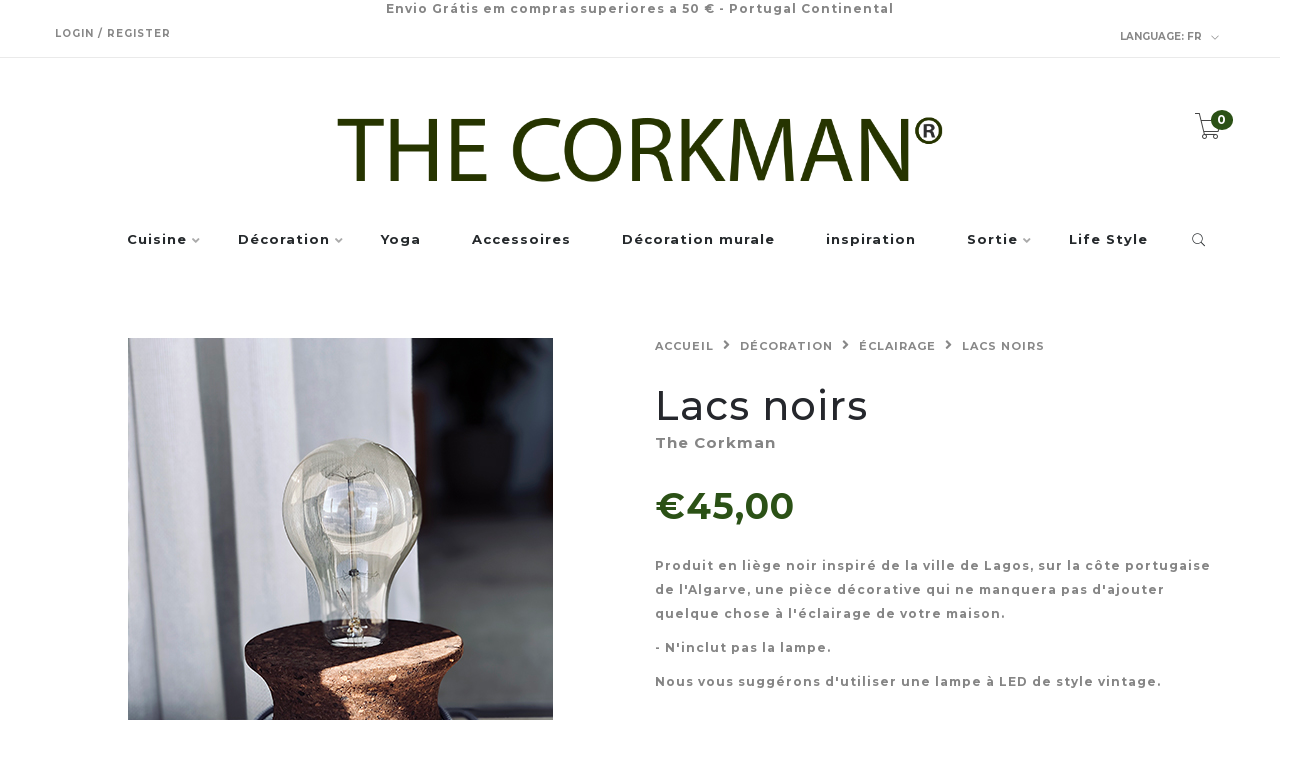

--- FILE ---
content_type: text/html; charset=utf-8
request_url: https://www.thecorkman.pt/fr/lagos-natural
body_size: 11259
content:
<!DOCTYPE html>
<!--[if lt IE 7 ]> <html class="ie ie6 ie-lt10 ie-lt9 ie-lt8 ie-lt7 no-js" lang="en"> <![endif]-->
<!--[if IE 7 ]>    <html class="ie ie7 ie-lt10 ie-lt9 ie-lt8 no-js" lang="en"> <![endif]-->
<!--[if IE 8 ]>    <html class="ie ie8 ie-lt10 ie-lt9 no-js" lang="en"> <![endif]-->
<!--[if IE 9 ]>    <html class="ie ie9 ie-lt10 no-js" lang="en"> <![endif]-->
<!--[if gt IE 9]><!-->
<html class="no-js" lang="fr" xmlns="http://www.w3.org/1999/xhtml">
  <!--<![endif]-->
  <head>
    <title>Lacs naturels</title>

    <meta charset="utf-8">
    <meta name="keywords" content="keywords" />
    <meta name="description" content="Produit en liège noir inspiré de la ville de Lagos, côte portugaise de l'Algarve, une pièce décorative qui ne manquera pas d'ajouter quelque chose à l'éclairage de votre maison. - N'inclut pas la lampe. Nous vous suggérons d'utiliser une lampe led de style vintage." />
    <meta name="robots" content="follow, all" />
    <!-- Set the viewport width to device width for mobile -->
    <meta name="viewport" content="width=device-width, initial-scale=1.0" />

    
    <link rel="canonical" href="/fr/lagos-natural">
    

    
      
      <link rel="alternate" hreflang="fr" href="https://www.thecorkman.pt/fr/lagos-natural" />
      
      <link rel="alternate" hreflang="pt_PT" href="https://www.thecorkman.pt/lagos-natural" />
      
      <link rel="alternate" hreflang="es" href="https://www.thecorkman.pt/es/lagos-natural" />
      
      <link rel="alternate" hreflang="en" href="https://www.thecorkman.pt/en/lagos-natural" />
      
      <link rel="alternate" hreflang="it" href="https://www.thecorkman.pt/it/lagos-natural" />
      
      <link rel="alternate" hreflang="de" href="https://www.thecorkman.pt/de/lagos-natural" />
      
    

    <link href="https://assets.jumpseller.com/store/the-corkman/themes/368332/pe-icon-7-stroke.css?1620988758" rel="stylesheet" type="text/css" />
    <link href="https://assets.jumpseller.com/store/the-corkman/themes/368332/helper.css?1620988758" rel="stylesheet" type="text/css" />
    <link href="https://assets.jumpseller.com/store/the-corkman/themes/368332/minimal-menu.css?1620988758" rel="stylesheet" type="text/css" />
    <!--[if LTE IE 8]>
<link rel="stylesheet" type="text/css" href="https://assets.jumpseller.com/store/the-corkman/themes/368332/minimal-menu-ie.css?1620988758" />
<![endif]-->
    <link href="//cdnjs.cloudflare.com/ajax/libs/fancybox/2.1.5/jquery.fancybox.css" rel="stylesheet" type="text/css" />
    <link href="//cdnjs.cloudflare.com/ajax/libs/bxslider/4.2.12/jquery.bxslider.min.css" rel="stylesheet" type="text/css" >
    <link href="//cdnjs.cloudflare.com/ajax/libs/animate.css/3.7.0/animate.min.css" rel="stylesheet" type="text/css" >
    <link href="https://assets.jumpseller.com/store/the-corkman/themes/368332/owl.carousel.css?1620988758" rel="stylesheet" type="text/css" />
    <link href="https://assets.jumpseller.com/store/the-corkman/themes/368332/owl.theme.default.min.css?1620988758" rel="stylesheet" type="text/css" />
    <link href="https://assets.jumpseller.com/store/the-corkman/themes/368332/responsive-accordion.css?1620988758" rel="stylesheet" type="text/css" />
    <link href="https://assets.jumpseller.com/store/the-corkman/themes/368332/easy-responsive-tabs.css?1620988758" rel="stylesheet" type="text/css" />
    <link href="https://assets.jumpseller.com/store/the-corkman/themes/368332/styles.css?1620988758" rel="stylesheet" type="text/css" />
    
    <link href="https://assets.jumpseller.com/store/the-corkman/themes/368332/custom.css?1620988758" rel="stylesheet" type="text/css" />
    <link href="https://assets.jumpseller.com/store/the-corkman/themes/368332/color_pickers.css?1620988758" rel="stylesheet" type="text/css"/>
    <link rel="stylesheet" href="//use.fontawesome.com/releases/v5.7.2/css/all.css" integrity="sha384-fnmOCqbTlWIlj8LyTjo7mOUStjsKC4pOpQbqyi7RrhN7udi9RwhKkMHpvLbHG9Sr" crossorigin="anonymous">
    <link rel="icon" type="image/x-icon"  href="https://assets.jumpseller.com/store/the-corkman/themes/368332/options/37398651/favicon.ico?1615392630">

    <script src="https://assets.jumpseller.com/store/the-corkman/themes/368332/modernizr.js?1620988758"></script>
    <script src="//ajax.googleapis.com/ajax/libs/webfont/1.6.26/webfont.js"></script>
    <script type="text/javascript">
  WebFont.load({
    google: {
      families: ["Montserrat:300,400,500,600,700,800", "Montserrat:300,400,500,600,700,800", "Open Sans:300,400,500,600,700,800"]
    }
  });
</script>

<style type="text/css">
  body {
    font-family: 'Montserrat' !important; 
  }

  .new-arrival h3, .featured-categories h3, .main .caption, .main .header-page h1,
  .main .main-content .product .summary .product-name,
  .hiring-content h1 {
   font-family: 'Montserrat' !important;  
  }

  header .logo {
    font-family: 'Open Sans' !important;
  }

  body, p, h2.error, h2.success  {
    font-size: 12px !important;
  }
  h1 {
    font-size: 40px !important;
  }
  .new-arrival h3 {
    font-size: 20px !important;
  }
  @media (max-width: 991px) {
    .main .header-page h1 {
      font-size: 26px !important;
    }
  }

</style>


    <!--[if lt IE 9]>
<script src="//cdnjs.cloudflare.com/ajax/libs/html5shiv/3.7.2/html5shiv.js"></script>
<script src="//cdnjs.cloudflare.com/ajax/libs/respond.js/1.4.2/respond.js"></script>
<![endif]-->


    <!-- Facebook Meta tags for Product -->
<meta property="fb:app_id" content="283643215104248" />

  <meta property="og:title" content="Lacs noirs" />
  <meta property="og:type" content="product" />
  
  
  <meta property="og:image" content="https://cdnx.jumpseller.com/the-corkman/image/14861854/IMG_5493.jpg?1614593945" />
  
  <meta property="og:image" content="https://cdnx.jumpseller.com/the-corkman/image/14861853/IMG_5479.jpg?1614593945" />
  
  <meta property="og:image" content="https://cdnx.jumpseller.com/the-corkman/image/14861855/IMG_5491.jpg?1614593945" />
  
  <meta property="og:image" content="https://cdnx.jumpseller.com/the-corkman/image/11444202/210-thickbox_default.jpg?1614593945" />
  
  <meta property="og:image" content="https://cdnx.jumpseller.com/the-corkman/image/14033514/555.jpg?1614593945" />
  
  

  
  <meta property="og:brand" content="The Corkman" />
  

  <meta property="product:is_product_shareable" content="1" />
  <meta property="product:original_price:amount" content="45.0"/>
  <meta property="product:original_price:currency" content="EUR"/>
  <meta property="product:price:amount" content="45.0"/>
  <meta property="product:price:currency" content="EUR"/>

  
  <meta property="product:availability" content="instock"/>
  



<meta property="og:description" content="Produit en liège noir inspiré de la ville de Lagos, côte portugaise de l'Algarve, une pièce décorative qui ne manquera pas d'ajouter quelque chose à l'éclairage de votre maison. - N'inclut pas la lampe. Nous vous suggérons d'utiliser une lampe led de style vintage." />
<meta property="og:url" content="https://www.thecorkman.pt/fr/lagos-natural" />
<meta property="og:site_name" content="The Corkman" />
<meta name="twitter:card" content="summary" />


<meta property="og:locale" content="fr" />

<meta property="og:locale:alternate" content="pt_PT" />

<meta property="og:locale:alternate" content="es" />

<meta property="og:locale:alternate" content="en" />

<meta property="og:locale:alternate" content="it" />

<meta property="og:locale:alternate" content="de" />



    <script src="https://cdnjs.cloudflare.com/ajax/libs/jquery/2.1.3/jquery.min.js" integrity="sha384-CgeP3wqr9h5YanePjYLENwCTSSEz42NJkbFpAFgHWQz7u3Zk8D00752ScNpXqGjS" crossorigin="anonymous" type='text/javascript'></script>
    

    <script type="application/ld+json">
  {
    "@context": "http://schema.org/"
    ,
      "@type": "Product",
      "name": "Lacs noirs",
      "url": "https://www.thecorkman.pt/fr/lagos-natural",
      "itemCondition": "http://schema.org/NewCondition",
      "sku": "CKMLP005",
      "image": "https://cdnx.jumpseller.com/the-corkman/image/14861854/IMG_5493.jpg?1614593945",
      
      "description": "Produit en liège noir inspiré de la ville de Lagos, sur la côte portugaise de l&#39;Algarve, une pièce décorative qui ne manquera pas d&#39;ajouter quelque chose à l&#39;éclairage de votre maison.  - N&#39;inclut pas la lampe.  Nous vous suggérons d&#39;utiliser une lampe à LED de style vintage.",
      
      "brand": {
        "@type": "Thing",
        "name": "The Corkman"
      },
      
      
        "category": "594",
      
      "offers": {
        
          "@type": "Offer",
          "itemCondition": "http://schema.org/NewCondition",
          
          "availability": "http://schema.org/InStock",
          
        
        
          "price": "45.0",
        
        "priceCurrency": "EUR",
        "seller": {
          "@type": "Organization",
          "name": "The Corkman"
        },
        "url": "https://www.thecorkman.pt/fr/lagos-natural",
        "shippingDetails": [
          {
          "@type": "OfferShippingDetails",
          "shippingDestination": [
          
          {
            "@type": "DefinedRegion",
            "addressCountry": "AF"
          },
          
          {
            "@type": "DefinedRegion",
            "addressCountry": "ZA"
          },
          
          {
            "@type": "DefinedRegion",
            "addressCountry": "AX"
          },
          
          {
            "@type": "DefinedRegion",
            "addressCountry": "AL"
          },
          
          {
            "@type": "DefinedRegion",
            "addressCountry": "DZ"
          },
          
          {
            "@type": "DefinedRegion",
            "addressCountry": "DE"
          },
          
          {
            "@type": "DefinedRegion",
            "addressCountry": "AD"
          },
          
          {
            "@type": "DefinedRegion",
            "addressCountry": "AO"
          },
          
          {
            "@type": "DefinedRegion",
            "addressCountry": "AI"
          },
          
          {
            "@type": "DefinedRegion",
            "addressCountry": "AQ"
          },
          
          {
            "@type": "DefinedRegion",
            "addressCountry": "AG"
          },
          
          {
            "@type": "DefinedRegion",
            "addressCountry": "SA"
          },
          
          {
            "@type": "DefinedRegion",
            "addressCountry": "AR"
          },
          
          {
            "@type": "DefinedRegion",
            "addressCountry": "AM"
          },
          
          {
            "@type": "DefinedRegion",
            "addressCountry": "AW"
          },
          
          {
            "@type": "DefinedRegion",
            "addressCountry": "AU"
          },
          
          {
            "@type": "DefinedRegion",
            "addressCountry": "AT"
          },
          
          {
            "@type": "DefinedRegion",
            "addressCountry": "AZ"
          },
          
          {
            "@type": "DefinedRegion",
            "addressCountry": "BS"
          },
          
          {
            "@type": "DefinedRegion",
            "addressCountry": "BH"
          },
          
          {
            "@type": "DefinedRegion",
            "addressCountry": "BD"
          },
          
          {
            "@type": "DefinedRegion",
            "addressCountry": "BB"
          },
          
          {
            "@type": "DefinedRegion",
            "addressCountry": "BY"
          },
          
          {
            "@type": "DefinedRegion",
            "addressCountry": "BE"
          },
          
          {
            "@type": "DefinedRegion",
            "addressCountry": "BZ"
          },
          
          {
            "@type": "DefinedRegion",
            "addressCountry": "BJ"
          },
          
          {
            "@type": "DefinedRegion",
            "addressCountry": "BM"
          },
          
          {
            "@type": "DefinedRegion",
            "addressCountry": "BT"
          },
          
          {
            "@type": "DefinedRegion",
            "addressCountry": "MM"
          },
          
          {
            "@type": "DefinedRegion",
            "addressCountry": "BO"
          },
          
          {
            "@type": "DefinedRegion",
            "addressCountry": "BQ"
          },
          
          {
            "@type": "DefinedRegion",
            "addressCountry": "BA"
          },
          
          {
            "@type": "DefinedRegion",
            "addressCountry": "BW"
          },
          
          {
            "@type": "DefinedRegion",
            "addressCountry": "BR"
          },
          
          {
            "@type": "DefinedRegion",
            "addressCountry": "BN"
          },
          
          {
            "@type": "DefinedRegion",
            "addressCountry": "BG"
          },
          
          {
            "@type": "DefinedRegion",
            "addressCountry": "BF"
          },
          
          {
            "@type": "DefinedRegion",
            "addressCountry": "BI"
          },
          
          {
            "@type": "DefinedRegion",
            "addressCountry": "KH"
          },
          
          {
            "@type": "DefinedRegion",
            "addressCountry": "CM"
          },
          
          {
            "@type": "DefinedRegion",
            "addressCountry": "CA"
          },
          
          {
            "@type": "DefinedRegion",
            "addressCountry": "CV"
          },
          
          {
            "@type": "DefinedRegion",
            "addressCountry": "CL"
          },
          
          {
            "@type": "DefinedRegion",
            "addressCountry": "CN"
          },
          
          {
            "@type": "DefinedRegion",
            "addressCountry": "CX"
          },
          
          {
            "@type": "DefinedRegion",
            "addressCountry": "CY"
          },
          
          {
            "@type": "DefinedRegion",
            "addressCountry": "CC"
          },
          
          {
            "@type": "DefinedRegion",
            "addressCountry": "CO"
          },
          
          {
            "@type": "DefinedRegion",
            "addressCountry": "KM"
          },
          
          {
            "@type": "DefinedRegion",
            "addressCountry": "KP"
          },
          
          {
            "@type": "DefinedRegion",
            "addressCountry": "KR"
          },
          
          {
            "@type": "DefinedRegion",
            "addressCountry": "CR"
          },
          
          {
            "@type": "DefinedRegion",
            "addressCountry": "CI"
          },
          
          {
            "@type": "DefinedRegion",
            "addressCountry": "HR"
          },
          
          {
            "@type": "DefinedRegion",
            "addressCountry": "CU"
          },
          
          {
            "@type": "DefinedRegion",
            "addressCountry": "CW"
          },
          
          {
            "@type": "DefinedRegion",
            "addressCountry": "DK"
          },
          
          {
            "@type": "DefinedRegion",
            "addressCountry": "DJ"
          },
          
          {
            "@type": "DefinedRegion",
            "addressCountry": "DM"
          },
          
          {
            "@type": "DefinedRegion",
            "addressCountry": "EG"
          },
          
          {
            "@type": "DefinedRegion",
            "addressCountry": "AE"
          },
          
          {
            "@type": "DefinedRegion",
            "addressCountry": "EC"
          },
          
          {
            "@type": "DefinedRegion",
            "addressCountry": "ER"
          },
          
          {
            "@type": "DefinedRegion",
            "addressCountry": "ES"
          },
          
          {
            "@type": "DefinedRegion",
            "addressCountry": "EE"
          },
          
          {
            "@type": "DefinedRegion",
            "addressCountry": "SZ"
          },
          
          {
            "@type": "DefinedRegion",
            "addressCountry": "US"
          },
          
          {
            "@type": "DefinedRegion",
            "addressCountry": "ET"
          },
          
          {
            "@type": "DefinedRegion",
            "addressCountry": "FJ"
          },
          
          {
            "@type": "DefinedRegion",
            "addressCountry": "FI"
          },
          
          {
            "@type": "DefinedRegion",
            "addressCountry": "FR"
          },
          
          {
            "@type": "DefinedRegion",
            "addressCountry": "GA"
          },
          
          {
            "@type": "DefinedRegion",
            "addressCountry": "GM"
          },
          
          {
            "@type": "DefinedRegion",
            "addressCountry": "GE"
          },
          
          {
            "@type": "DefinedRegion",
            "addressCountry": "GS"
          },
          
          {
            "@type": "DefinedRegion",
            "addressCountry": "GH"
          },
          
          {
            "@type": "DefinedRegion",
            "addressCountry": "GI"
          },
          
          {
            "@type": "DefinedRegion",
            "addressCountry": "GR"
          },
          
          {
            "@type": "DefinedRegion",
            "addressCountry": "GD"
          },
          
          {
            "@type": "DefinedRegion",
            "addressCountry": "GL"
          },
          
          {
            "@type": "DefinedRegion",
            "addressCountry": "GP"
          },
          
          {
            "@type": "DefinedRegion",
            "addressCountry": "GU"
          },
          
          {
            "@type": "DefinedRegion",
            "addressCountry": "GT"
          },
          
          {
            "@type": "DefinedRegion",
            "addressCountry": "GG"
          },
          
          {
            "@type": "DefinedRegion",
            "addressCountry": "GN"
          },
          
          {
            "@type": "DefinedRegion",
            "addressCountry": "GQ"
          },
          
          {
            "@type": "DefinedRegion",
            "addressCountry": "GW"
          },
          
          {
            "@type": "DefinedRegion",
            "addressCountry": "GY"
          },
          
          {
            "@type": "DefinedRegion",
            "addressCountry": "GF"
          },
          
          {
            "@type": "DefinedRegion",
            "addressCountry": "HT"
          },
          
          {
            "@type": "DefinedRegion",
            "addressCountry": "HN"
          },
          
          {
            "@type": "DefinedRegion",
            "addressCountry": "HK"
          },
          
          {
            "@type": "DefinedRegion",
            "addressCountry": "HU"
          },
          
          {
            "@type": "DefinedRegion",
            "addressCountry": "NF"
          },
          
          {
            "@type": "DefinedRegion",
            "addressCountry": "IM"
          },
          
          {
            "@type": "DefinedRegion",
            "addressCountry": "KY"
          },
          
          {
            "@type": "DefinedRegion",
            "addressCountry": "CK"
          },
          
          {
            "@type": "DefinedRegion",
            "addressCountry": "FO"
          },
          
          {
            "@type": "DefinedRegion",
            "addressCountry": "HM"
          },
          
          {
            "@type": "DefinedRegion",
            "addressCountry": "MP"
          },
          
          {
            "@type": "DefinedRegion",
            "addressCountry": "MH"
          },
          
          {
            "@type": "DefinedRegion",
            "addressCountry": "PN"
          },
          
          {
            "@type": "DefinedRegion",
            "addressCountry": "TC"
          },
          
          {
            "@type": "DefinedRegion",
            "addressCountry": "VI"
          },
          
          {
            "@type": "DefinedRegion",
            "addressCountry": "UM"
          },
          
          {
            "@type": "DefinedRegion",
            "addressCountry": "IN"
          },
          
          {
            "@type": "DefinedRegion",
            "addressCountry": "ID"
          },
          
          {
            "@type": "DefinedRegion",
            "addressCountry": "IQ"
          },
          
          {
            "@type": "DefinedRegion",
            "addressCountry": "IR"
          },
          
          {
            "@type": "DefinedRegion",
            "addressCountry": "IE"
          },
          
          {
            "@type": "DefinedRegion",
            "addressCountry": "IS"
          },
          
          {
            "@type": "DefinedRegion",
            "addressCountry": "IL"
          },
          
          {
            "@type": "DefinedRegion",
            "addressCountry": "IT"
          },
          
          {
            "@type": "DefinedRegion",
            "addressCountry": "JM"
          },
          
          {
            "@type": "DefinedRegion",
            "addressCountry": "JP"
          },
          
          {
            "@type": "DefinedRegion",
            "addressCountry": "JE"
          },
          
          {
            "@type": "DefinedRegion",
            "addressCountry": "JO"
          },
          
          {
            "@type": "DefinedRegion",
            "addressCountry": "KZ"
          },
          
          {
            "@type": "DefinedRegion",
            "addressCountry": "KE"
          },
          
          {
            "@type": "DefinedRegion",
            "addressCountry": "KG"
          },
          
          {
            "@type": "DefinedRegion",
            "addressCountry": "KI"
          },
          
          {
            "@type": "DefinedRegion",
            "addressCountry": "XK"
          },
          
          {
            "@type": "DefinedRegion",
            "addressCountry": "KW"
          },
          
          {
            "@type": "DefinedRegion",
            "addressCountry": "LA"
          },
          
          {
            "@type": "DefinedRegion",
            "addressCountry": "LS"
          },
          
          {
            "@type": "DefinedRegion",
            "addressCountry": "LV"
          },
          
          {
            "@type": "DefinedRegion",
            "addressCountry": "LB"
          },
          
          {
            "@type": "DefinedRegion",
            "addressCountry": "LR"
          },
          
          {
            "@type": "DefinedRegion",
            "addressCountry": "LY"
          },
          
          {
            "@type": "DefinedRegion",
            "addressCountry": "LI"
          },
          
          {
            "@type": "DefinedRegion",
            "addressCountry": "LT"
          },
          
          {
            "@type": "DefinedRegion",
            "addressCountry": "LU"
          },
          
          {
            "@type": "DefinedRegion",
            "addressCountry": "MO"
          },
          
          {
            "@type": "DefinedRegion",
            "addressCountry": "MK"
          },
          
          {
            "@type": "DefinedRegion",
            "addressCountry": "MG"
          },
          
          {
            "@type": "DefinedRegion",
            "addressCountry": "MY"
          },
          
          {
            "@type": "DefinedRegion",
            "addressCountry": "MW"
          },
          
          {
            "@type": "DefinedRegion",
            "addressCountry": "MV"
          },
          
          {
            "@type": "DefinedRegion",
            "addressCountry": "ML"
          },
          
          {
            "@type": "DefinedRegion",
            "addressCountry": "FK"
          },
          
          {
            "@type": "DefinedRegion",
            "addressCountry": "MT"
          },
          
          {
            "@type": "DefinedRegion",
            "addressCountry": "MA"
          },
          
          {
            "@type": "DefinedRegion",
            "addressCountry": "MQ"
          },
          
          {
            "@type": "DefinedRegion",
            "addressCountry": "MU"
          },
          
          {
            "@type": "DefinedRegion",
            "addressCountry": "MR"
          },
          
          {
            "@type": "DefinedRegion",
            "addressCountry": "YT"
          },
          
          {
            "@type": "DefinedRegion",
            "addressCountry": "MX"
          },
          
          {
            "@type": "DefinedRegion",
            "addressCountry": "FM"
          },
          
          {
            "@type": "DefinedRegion",
            "addressCountry": "MD"
          },
          
          {
            "@type": "DefinedRegion",
            "addressCountry": "MC"
          },
          
          {
            "@type": "DefinedRegion",
            "addressCountry": "MN"
          },
          
          {
            "@type": "DefinedRegion",
            "addressCountry": "ME"
          },
          
          {
            "@type": "DefinedRegion",
            "addressCountry": "MS"
          },
          
          {
            "@type": "DefinedRegion",
            "addressCountry": "MZ"
          },
          
          {
            "@type": "DefinedRegion",
            "addressCountry": "NA"
          },
          
          {
            "@type": "DefinedRegion",
            "addressCountry": "NR"
          },
          
          {
            "@type": "DefinedRegion",
            "addressCountry": "NP"
          },
          
          {
            "@type": "DefinedRegion",
            "addressCountry": "NI"
          },
          
          {
            "@type": "DefinedRegion",
            "addressCountry": "NE"
          },
          
          {
            "@type": "DefinedRegion",
            "addressCountry": "NG"
          },
          
          {
            "@type": "DefinedRegion",
            "addressCountry": "NU"
          },
          
          {
            "@type": "DefinedRegion",
            "addressCountry": "NO"
          },
          
          {
            "@type": "DefinedRegion",
            "addressCountry": "NC"
          },
          
          {
            "@type": "DefinedRegion",
            "addressCountry": "NZ"
          },
          
          {
            "@type": "DefinedRegion",
            "addressCountry": "OM"
          },
          
          {
            "@type": "DefinedRegion",
            "addressCountry": "UG"
          },
          
          {
            "@type": "DefinedRegion",
            "addressCountry": "UZ"
          },
          
          {
            "@type": "DefinedRegion",
            "addressCountry": "PK"
          },
          
          {
            "@type": "DefinedRegion",
            "addressCountry": "PW"
          },
          
          {
            "@type": "DefinedRegion",
            "addressCountry": "PS"
          },
          
          {
            "@type": "DefinedRegion",
            "addressCountry": "PA"
          },
          
          {
            "@type": "DefinedRegion",
            "addressCountry": "PG"
          },
          
          {
            "@type": "DefinedRegion",
            "addressCountry": "PY"
          },
          
          {
            "@type": "DefinedRegion",
            "addressCountry": "NL"
          },
          
          {
            "@type": "DefinedRegion",
            "addressCountry": "PE"
          },
          
          {
            "@type": "DefinedRegion",
            "addressCountry": "PH"
          },
          
          {
            "@type": "DefinedRegion",
            "addressCountry": "PL"
          },
          
          {
            "@type": "DefinedRegion",
            "addressCountry": "PF"
          },
          
          {
            "@type": "DefinedRegion",
            "addressCountry": "PR"
          },
          
          {
            "@type": "DefinedRegion",
            "addressCountry": "PT"
          },
          
          {
            "@type": "DefinedRegion",
            "addressCountry": "QA"
          },
          
          {
            "@type": "DefinedRegion",
            "addressCountry": "CF"
          },
          
          {
            "@type": "DefinedRegion",
            "addressCountry": "CD"
          },
          
          {
            "@type": "DefinedRegion",
            "addressCountry": "DO"
          },
          
          {
            "@type": "DefinedRegion",
            "addressCountry": "CG"
          },
          
          {
            "@type": "DefinedRegion",
            "addressCountry": "RE"
          },
          
          {
            "@type": "DefinedRegion",
            "addressCountry": "RO"
          },
          
          {
            "@type": "DefinedRegion",
            "addressCountry": "GB"
          },
          
          {
            "@type": "DefinedRegion",
            "addressCountry": "RU"
          },
          
          {
            "@type": "DefinedRegion",
            "addressCountry": "RW"
          },
          
          {
            "@type": "DefinedRegion",
            "addressCountry": "EH"
          },
          
          {
            "@type": "DefinedRegion",
            "addressCountry": "BL"
          },
          
          {
            "@type": "DefinedRegion",
            "addressCountry": "KN"
          },
          
          {
            "@type": "DefinedRegion",
            "addressCountry": "SM"
          },
          
          {
            "@type": "DefinedRegion",
            "addressCountry": "MF"
          },
          
          {
            "@type": "DefinedRegion",
            "addressCountry": "SX"
          },
          
          {
            "@type": "DefinedRegion",
            "addressCountry": "PM"
          },
          
          {
            "@type": "DefinedRegion",
            "addressCountry": "VA"
          },
          
          {
            "@type": "DefinedRegion",
            "addressCountry": "VC"
          },
          
          {
            "@type": "DefinedRegion",
            "addressCountry": "SH"
          },
          
          {
            "@type": "DefinedRegion",
            "addressCountry": "LC"
          },
          
          {
            "@type": "DefinedRegion",
            "addressCountry": "SB"
          },
          
          {
            "@type": "DefinedRegion",
            "addressCountry": "SV"
          },
          
          {
            "@type": "DefinedRegion",
            "addressCountry": "WS"
          },
          
          {
            "@type": "DefinedRegion",
            "addressCountry": "AS"
          },
          
          {
            "@type": "DefinedRegion",
            "addressCountry": "ST"
          },
          
          {
            "@type": "DefinedRegion",
            "addressCountry": "SN"
          },
          
          {
            "@type": "DefinedRegion",
            "addressCountry": "RS"
          },
          
          {
            "@type": "DefinedRegion",
            "addressCountry": "SC"
          },
          
          {
            "@type": "DefinedRegion",
            "addressCountry": "SL"
          },
          
          {
            "@type": "DefinedRegion",
            "addressCountry": "SG"
          },
          
          {
            "@type": "DefinedRegion",
            "addressCountry": "SK"
          },
          
          {
            "@type": "DefinedRegion",
            "addressCountry": "SI"
          },
          
          {
            "@type": "DefinedRegion",
            "addressCountry": "SO"
          },
          
          {
            "@type": "DefinedRegion",
            "addressCountry": "SD"
          },
          
          {
            "@type": "DefinedRegion",
            "addressCountry": "SS"
          },
          
          {
            "@type": "DefinedRegion",
            "addressCountry": "LK"
          },
          
          {
            "@type": "DefinedRegion",
            "addressCountry": "SE"
          },
          
          {
            "@type": "DefinedRegion",
            "addressCountry": "CH"
          },
          
          {
            "@type": "DefinedRegion",
            "addressCountry": "SR"
          },
          
          {
            "@type": "DefinedRegion",
            "addressCountry": "SJ"
          },
          
          {
            "@type": "DefinedRegion",
            "addressCountry": "SY"
          },
          
          {
            "@type": "DefinedRegion",
            "addressCountry": "TJ"
          },
          
          {
            "@type": "DefinedRegion",
            "addressCountry": "TW"
          },
          
          {
            "@type": "DefinedRegion",
            "addressCountry": "TZ"
          },
          
          {
            "@type": "DefinedRegion",
            "addressCountry": "TD"
          },
          
          {
            "@type": "DefinedRegion",
            "addressCountry": "CZ"
          },
          
          {
            "@type": "DefinedRegion",
            "addressCountry": "TF"
          },
          
          {
            "@type": "DefinedRegion",
            "addressCountry": "IO"
          },
          
          {
            "@type": "DefinedRegion",
            "addressCountry": "TH"
          },
          
          {
            "@type": "DefinedRegion",
            "addressCountry": "TL"
          },
          
          {
            "@type": "DefinedRegion",
            "addressCountry": "TG"
          },
          
          {
            "@type": "DefinedRegion",
            "addressCountry": "TK"
          },
          
          {
            "@type": "DefinedRegion",
            "addressCountry": "TO"
          },
          
          {
            "@type": "DefinedRegion",
            "addressCountry": "TT"
          },
          
          {
            "@type": "DefinedRegion",
            "addressCountry": "TN"
          },
          
          {
            "@type": "DefinedRegion",
            "addressCountry": "TM"
          },
          
          {
            "@type": "DefinedRegion",
            "addressCountry": "TR"
          },
          
          {
            "@type": "DefinedRegion",
            "addressCountry": "TV"
          },
          
          {
            "@type": "DefinedRegion",
            "addressCountry": "UA"
          },
          
          {
            "@type": "DefinedRegion",
            "addressCountry": "UY"
          },
          
          {
            "@type": "DefinedRegion",
            "addressCountry": "VU"
          },
          
          {
            "@type": "DefinedRegion",
            "addressCountry": "VE"
          },
          
          {
            "@type": "DefinedRegion",
            "addressCountry": "VN"
          },
          
          {
            "@type": "DefinedRegion",
            "addressCountry": "WF"
          },
          
          {
            "@type": "DefinedRegion",
            "addressCountry": "YE"
          },
          
          {
            "@type": "DefinedRegion",
            "addressCountry": "ZM"
          },
          
          {
            "@type": "DefinedRegion",
            "addressCountry": "ZW"
          },
          
          {
            "@type": "DefinedRegion",
            "addressCountry": "BV"
          },
          
          {
            "@type": "DefinedRegion",
            "addressCountry": "VG"
          }
          ]
          }
        ]
      }
    
  }
  </script>


    
    <!-- Custom head code -->
    <center><b>Envio Grátis em compras superiores a 50 € -  Portugal Continental <b></center>
    
  <meta name="csrf-param" content="authenticity_token" />
<meta name="csrf-token" content="9lkd9Tc7V1dOINzVH7f1ehQpxn7V-lA2EqRuITN3-_9AO_SOF-k6TtCpIqEslXK6iRcN10Cd0wHOaOs2_dt4_Q" />




  <script async src="https://www.googletagmanager.com/gtag/js?id=G-KKVCKS7PGK"></script>



  <script async src="https://www.googletagmanager.com/gtag/js?id=AW-10777148763"></script>


<script>
  window.dataLayer = window.dataLayer || [];

  function gtag() {
    dataLayer.push(arguments);
  }

  gtag('js', new Date());

  // custom dimensions (for OKRs metrics)
  let custom_dimension_params = { custom_map: {} };
  
  custom_dimension_params['custom_map']['dimension1'] = 'theme';
  custom_dimension_params['theme'] = "influence";
  
  

  // Send events to Jumpseller GA Account
  // gtag('config', 'G-JBWEC7QQTS', Object.assign({}, { 'allow_enhanced_conversions': true }, custom_dimension_params));

  // Send events to Store Owner GA Account
  
  gtag('config', 'G-KKVCKS7PGK');
  
  
  
  gtag('config', 'AW-10777148763', { 'allow_enhanced_conversions': true });
  

  

  let order_items = null;

  
  // view_item - a user follows a link that goes directly to a product page
  gtag('event', 'view_item', {
    currency: "EUR",
    items: [{
      item_id: "CKMLP005",
      item_name: "Lacs noirs",
      discount: "0.0",
      item_brand: "The Corkman",
      price: "45.0",
      currency: "EUR"
    }],
    value: "45.0",
  });

  

  
</script>








<script>
  // Pixel code

  // dont send fb events if page is rendered inside an iframe (like admin theme preview)
  if(window.self === window.top) {
    !function(f,b,e,v,n,t,s){if(f.fbq)return;n=f.fbq=function(){n.callMethod?
    n.callMethod.apply(n,arguments):n.queue.push(arguments)};if(!f._fbq)f._fbq=n;
    n.push=n;n.loaded=!0;n.version='2.0';n.agent='pljumpseller';n.queue=[];t=b.createElement(e);t.async=!0;
    t.src=v;s=b.getElementsByTagName(e)[0];s.parentNode.insertBefore(t,s)}(window,
    document,'script','https://connect.facebook.net/' + getNavigatorLocale() + '/fbevents.js');

    var data = {};

    data.currency = 'EUR';
    data.total = '0.0';
    data.products_count = '0';

    

    data.content_ids = [6870513];
    data.contents = [{"id":6870513,"quantity":1,"item_price":45.0,"item_discount":0.0}];
    data.single_value = 45.0;

    // Line to enable Manual Only mode.
    fbq('set', 'autoConfig', false, '715730555723520');

    // FB Pixel Advanced Matching
    
    
    var advancedCustomerData = {
      'em' : '',
      'fn' : '',
      'ln' : '',
      'ph' : '',
      'ct' : '',
      'zp' : '',
      'country' : ''
    };

    var missingCustomerData = Object.values(advancedCustomerData).some(function(value) { return value.length == 0 });

    if(missingCustomerData) {
      fbq('init', '715730555723520');
    } else {
      fbq('init', '715730555723520', advancedCustomerData);
    }

    // PageView - build audience views (default FB Pixel behaviour)
    fbq('track', 'PageView');

    // AddToCart - released on page load after a product was added to cart
    

    // track conversion events, ordered by importance (not in this doc)
    // https://developers.facebook.com/docs/facebook-pixel/api-reference%23events

    
      // ViewContent - When a key page is viewed such as a product page
      
        fbq('track', 'ViewContent', {
          source: 'Jumpseller',
          value: data.single_value,
          currency: data.currency,
          content_name: document.title,
          content_type: 'product',
          content_ids: data.content_ids,
          contents: data.contents,
          referrer: document.referrer,
          userAgent: navigator.userAgent,
          language: navigator.language
        });
      

    

    function getNavigatorLocale(){
      return navigator.language.replace(/-/g,'_')
    }
  }
</script>





<script src="https://files.jumpseller.com/javascripts/dist/jumpseller-2.0.0.js" defer="defer"></script></head>

  <body class="home5">
    <div class="topbar hidden-md hidden-sm hidden-xs">
  <div class="container">
    
    <div class="left-topbar">
      <a href=" /fr/customer/login "> Login / Register </a>
      
    </div>
    
    <!-- /.left-topbar -->
    <div class="right-topbar">
      <ul class="list-inline">
        
        <li>
          <div class="btn-group">
            <button class="dropdown dropdown-toggle" data-toggle="dropdown">
              <span>Language:</span>
              fr
              <i class="pe-7s-angle-down"></i>
            </button>
            <ul class="dropdown-menu">
              
              <li>
                <a href="https://www.thecorkman.pt/fr/lagos-natural">Français</a>
              </li>
              
              <li>
                <a href="https://www.thecorkman.pt/lagos-natural">Português (Portugal)</a>
              </li>
              
              <li>
                <a href="https://www.thecorkman.pt/es/lagos-natural">Español</a>
              </li>
              
              <li>
                <a href="https://www.thecorkman.pt/en/lagos-natural">English</a>
              </li>
              
              <li>
                <a href="https://www.thecorkman.pt/it/lagos-natural">Italiano</a>
              </li>
              
              <li>
                <a href="https://www.thecorkman.pt/de/lagos-natural">Deutsch</a>
              </li>
              
            </ul>
          </div>
        </li>
        
        
      </ul>
    </div>
    <!-- /.right-topbar -->
  </div>
</div>

    <!-- /.topbar -->
    <hr class="gray-line" />
    <header>
  <div class="container">
    <a href="https://www.thecorkman.pt/fr" class="logo">
      
      <img src="https://images.jumpseller.com/store/the-corkman/store/logo/LOGO.png?0" alt="The Corkman"/>
      
    </a>
    <!-- /.logo -->
    <div class="top-cart">
      <a id="cart-link" href="/fr/cart">
        <i class="pe-7s-cart"></i>
        <span class="cart-size">0</span>
      </a>
    </div>
    <!-- /.top-cart -->
    <nav class="main-nav hidden-md hidden-sm hidden-xs">
      <div class="minimal-menu">
        <ul class="menu">
          
          
  
<li >
  <a href="/fr/cozinha">Cuisine</a>
  <div class="menu-wrapper">
    
      
<div class="col-lg-3 col-md-4 col-sm-12">
  <a href="/fr/cozinha/a-mesa" title="La table"><h3>La table</h3></a>
  <hr/>
  <div class="media">
    <div class="media-left">
      
    </div>
    <div class="media-body">
      <ul>
        
          
<li class="level-3"><a class="level-3" href="/fr/cozinha/a-mesa/base-de-tacho" title="Bases">Bases</a></li>



        
          
<li class="level-3"><a class="level-3" href="/fr/cozinha/a-mesa/base-copo" title="Base de tasse">Base de tasse</a></li>



        
          
<li class="level-3"><a class="level-3" href="/fr/cozinha/a-mesa/individuais" title="Personnes">Personnes</a></li>



        
          
<li class="level-3"><a class="level-3" href="/fr/cozinha/a-mesa/frapes" title="Frapés">Frapés</a></li>



        
          
<li class="level-3"><a class="level-3" href="/fr/cozinha/a-mesa/tabuleiros" title="Plateaux">Plateaux</a></li>



        
          
<li class="level-3"><a class="level-3" href="/fr/cozinha/a-mesa/fruteiras" title="Coupes">Coupes</a></li>



        
      </ul>
    </div>
  </div>
</div>


    
      
<div class="col-lg-3 col-md-4 col-sm-12">
  <a href="/fr/cozinha/utensilios" title="Ustensiles"><h3>Ustensiles</h3></a>
  <hr/>
  <div class="media">
    <div class="media-left">
      
    </div>
    <div class="media-body">
      <ul>
        
          
<li class="level-3"><a class="level-3" href="/fr/cozinha/utensilios/especiarias" title="Épices">Épices</a></li>



        
          
<li class="level-3"><a class="level-3" href="/fr/cozinha/utensilios/tabuas" title="Planches">Planches</a></li>



        
      </ul>
    </div>
  </div>
</div>


    
  </div>
</li>




          
          
  
<li >
  <a href="/fr/decoracao">Décoration</a>
  <div class="menu-wrapper">
    
      
<div class="col-lg-3 col-md-4 col-sm-12">
  <a href="/fr/decoracao/natal" title="Noël"><h3>Noël</h3></a>
  <hr/>
  <div class="media">
    <div class="media-left">
      
    </div>
    <div class="media-body">
      <ul>
        
      </ul>
    </div>
  </div>
</div>


    
      
<div class="col-lg-3 col-md-4 col-sm-12">
  <a href="/fr/decoracao/bancos" title="Banques"><h3>Banques</h3></a>
  <hr/>
  <div class="media">
    <div class="media-left">
      
    </div>
    <div class="media-body">
      <ul>
        
      </ul>
    </div>
  </div>
</div>


    
      
<div class="col-lg-3 col-md-4 col-sm-12">
  <a href="/fr/decoracao/casa-de-banho" title="Salle de bain"><h3>Salle de bain</h3></a>
  <hr/>
  <div class="media">
    <div class="media-left">
      
    </div>
    <div class="media-body">
      <ul>
        
      </ul>
    </div>
  </div>
</div>


    
      
<div class="col-lg-3 col-md-4 col-sm-12">
  <a href="/fr/decoracao/garrafeiras" title="Caves à vin"><h3>Caves à vin</h3></a>
  <hr/>
  <div class="media">
    <div class="media-left">
      
    </div>
    <div class="media-body">
      <ul>
        
      </ul>
    </div>
  </div>
</div>


    
      
<div class="col-lg-3 col-md-4 col-sm-12">
  <a href="/fr/iluminacao" title="Éclairage"><h3>Éclairage</h3></a>
  <hr/>
  <div class="media">
    <div class="media-left">
      
    </div>
    <div class="media-body">
      <ul>
        
      </ul>
    </div>
  </div>
</div>


    
      
<div class="col-lg-3 col-md-4 col-sm-12">
  <a href="/fr/vasos" title="Des vases"><h3>Des vases</h3></a>
  <hr/>
  <div class="media">
    <div class="media-left">
      
    </div>
    <div class="media-body">
      <ul>
        
      </ul>
    </div>
  </div>
</div>


    
      
<div class="col-lg-3 col-md-4 col-sm-12">
  <a href="/fr/decoracao/velas" title="Bougies"><h3>Bougies</h3></a>
  <hr/>
  <div class="media">
    <div class="media-left">
      
    </div>
    <div class="media-body">
      <ul>
        
      </ul>
    </div>
  </div>
</div>


    
  </div>
</li>




          
          
  <li class="">
    <a href="/fr/yoga" title="Yoga" class="" >Yoga</a>
    
  </li>


          
          
  <li class="">
    <a href="/fr/lazer" title="Accessoires" class="" >Accessoires</a>
    
  </li>


          
          
  <li class="">
    <a href="/fr/parede-decor" title="Décoration murale" class="" >Décoration murale</a>
    
  </li>


          
          
  <li class="">
    <a href="/fr/blog" title="inspiration" class="" >inspiration</a>
    
  </li>


          
          
  
<li >
  <a href="/fr/outlet">Sortie</a>
  <div class="menu-wrapper">
    
      
<div class="col-lg-3 col-md-4 col-sm-12">
  <a href="/fr/decoracao-1" title="Décoration"><h3>Décoration</h3></a>
  <hr/>
  <div class="media">
    <div class="media-left">
      
    </div>
    <div class="media-body">
      <ul>
        
      </ul>
    </div>
  </div>
</div>


    
      
<div class="col-lg-3 col-md-4 col-sm-12">
  <a href="/fr/cozinha-2" title="Cuisine"><h3>Cuisine</h3></a>
  <hr/>
  <div class="media">
    <div class="media-left">
      
    </div>
    <div class="media-body">
      <ul>
        
      </ul>
    </div>
  </div>
</div>


    
  </div>
</li>




          
          
  <li class="">
    <a href="/fr/" title="Life Style" class="" >Life Style</a>
    
  </li>


          

          <li class="hidden-xs hidden-sm">
            <div class="wrap-search">
              <form method="get" action="/fr/search" class="search-form">
                <input type="text" placeholder="Search..." name="q" value=""/>
                <button type="submit"><i class="pe-7s-search"></i></button>
              </form>
            </div>
            <!-- /.search-form -->
          </li>
        </ul>

        <div class="mn-wrap col-xs-12 hidden-lg">
          <form method="get" class="form" action="/fr/search">
            <div class="search-wrap form-group">
              <input type="text" class="form-control search-field" value="" name="q" placeholder="Search...">
            </div>
            <button class="search-button animate btn btn-default btn-block" type="submit" title="Start Search">
              Start Search
            </button>
          </form>
        </div>
        <!-- /.search-form mobile -->

      </div>
      <!-- /.minimal-menu -->
    </nav>
    <!-- /.main-nav -->

    <!-- Navigation Mobile -->
    <div class="mobilenav visible-xs-block visible-sm-block visible-md-block hidden-lg trsn">
  <div class="menu-header">
    <div class="item item-1 trsn">
      <i class="fas fa-search"></i>
      <form id="search_mini_form_mobile" class="navbar-form form-inline hidden-lg-up trsn" method="get" action="/fr/search">
        <input type="text" value="" name="q" class="form-text" onFocus="javascript:this.value=''" placeholder="Search for products" />
      </form>
    </div>
    
    <div class="item item-2 trsn">
      
      
      <span>fr<i class="fas fa-angle-down" aria-hidden="true"></i></span>
      
      
      
      
      
      
      
      
      
      
      
      
      <div class="lang-menu">
        <a href="https://www.thecorkman.pt/fr/lagos-natural" class="trsn" title="Français">Français</a><a href="https://www.thecorkman.pt/lagos-natural" class="trsn" title="Português (Portugal)">Português (Portugal)</a><a href="https://www.thecorkman.pt/es/lagos-natural" class="trsn" title="Español">Español</a><a href="https://www.thecorkman.pt/en/lagos-natural" class="trsn" title="English">English</a><a href="https://www.thecorkman.pt/it/lagos-natural" class="trsn" title="Italiano">Italiano</a><a href="https://www.thecorkman.pt/de/lagos-natural" class="trsn" title="Deutsch">Deutsch</a>
      </div>
    </div>
    
    

    <div class="nav-icon">
      <span></span>
      <span></span>
      <span></span>
      <span></span>
    </div>
  </div>
  <div class="menu-top"></div>
  <div class="mobilenav-inner">
    <ul class="menu-mobile trsn">
      
      <li class="has-dropdown">
  
  <a title="Cuisine" class="level-1  first-trigger">Cuisine <i class="fas fa-angle-right" aria-hidden="true"></i></a>
  
  
  <ul class="level-1 dropdown">
    <li><a title="Back" class="back-level-1"><i class="fas fa-angle-double-left" aria-hidden="true"></i> Back</a></li>
    <li><a title="Cuisine" class="top-category" >Cuisine</a></li>
    
      <li class="has-dropdown">
  
  <a title="La table" class="level-2  last-trigger">La table <i class="fas fa-angle-right" aria-hidden="true"></i></a>
  
  
  <ul class="level-2 dropdown">
    <li><a title="Back" class="back-level-2"><i class="fas fa-angle-double-left" aria-hidden="true"></i> Back</a></li>
    <li><a title="La table" class="top-category" >La table</a></li>
    
      <li class="">
  
  <a href="/fr/cozinha/a-mesa/base-de-tacho" title="Bases" >Bases</a>
  
  
</li>

    
      <li class="">
  
  <a href="/fr/cozinha/a-mesa/base-copo" title="Base de tasse" >Base de tasse</a>
  
  
</li>

    
      <li class="">
  
  <a href="/fr/cozinha/a-mesa/individuais" title="Personnes" >Personnes</a>
  
  
</li>

    
      <li class="">
  
  <a href="/fr/cozinha/a-mesa/frapes" title="Frapés" >Frapés</a>
  
  
</li>

    
      <li class="">
  
  <a href="/fr/cozinha/a-mesa/tabuleiros" title="Plateaux" >Plateaux</a>
  
  
</li>

    
      <li class="">
  
  <a href="/fr/cozinha/a-mesa/fruteiras" title="Coupes" >Coupes</a>
  
  
</li>

    
    <li><a href="/fr/cozinha/a-mesa" title="La table" class="goto">Go to <span>La table</span></a></li>
  </ul>
  
</li>

    
      <li class="has-dropdown">
  
  <a title="Ustensiles" class="level-2  last-trigger">Ustensiles <i class="fas fa-angle-right" aria-hidden="true"></i></a>
  
  
  <ul class="level-2 dropdown">
    <li><a title="Back" class="back-level-2"><i class="fas fa-angle-double-left" aria-hidden="true"></i> Back</a></li>
    <li><a title="Ustensiles" class="top-category" >Ustensiles</a></li>
    
      <li class="">
  
  <a href="/fr/cozinha/utensilios/especiarias" title="Épices" >Épices</a>
  
  
</li>

    
      <li class="">
  
  <a href="/fr/cozinha/utensilios/tabuas" title="Planches" >Planches</a>
  
  
</li>

    
    <li><a href="/fr/cozinha/utensilios" title="Ustensiles" class="goto">Go to <span>Ustensiles</span></a></li>
  </ul>
  
</li>

    
    <li><a href="/fr/cozinha" title="Cuisine" class="goto">Go to <span>Cuisine</span></a></li>
  </ul>
  
</li>

      
      <li class="has-dropdown">
  
  <a title="Décoration" class="level-1  first-trigger">Décoration <i class="fas fa-angle-right" aria-hidden="true"></i></a>
  
  
  <ul class="level-1 dropdown">
    <li><a title="Back" class="back-level-1"><i class="fas fa-angle-double-left" aria-hidden="true"></i> Back</a></li>
    <li><a title="Décoration" class="top-category" >Décoration</a></li>
    
      <li class="">
  
  <a href="/fr/decoracao/natal" title="Noël" >Noël</a>
  
  
</li>

    
      <li class="">
  
  <a href="/fr/decoracao/bancos" title="Banques" >Banques</a>
  
  
</li>

    
      <li class="">
  
  <a href="/fr/decoracao/casa-de-banho" title="Salle de bain" >Salle de bain</a>
  
  
</li>

    
      <li class="">
  
  <a href="/fr/decoracao/garrafeiras" title="Caves à vin" >Caves à vin</a>
  
  
</li>

    
      <li class="">
  
  <a href="/fr/iluminacao" title="Éclairage" >Éclairage</a>
  
  
</li>

    
      <li class="">
  
  <a href="/fr/vasos" title="Des vases" >Des vases</a>
  
  
</li>

    
      <li class="">
  
  <a href="/fr/decoracao/velas" title="Bougies" >Bougies</a>
  
  
</li>

    
    <li><a href="/fr/decoracao" title="Décoration" class="goto">Go to <span>Décoration</span></a></li>
  </ul>
  
</li>

      
      <li class="">
  
  <a href="/fr/yoga" title="Yoga" >Yoga</a>
  
  
</li>

      
      <li class="">
  
  <a href="/fr/lazer" title="Accessoires" >Accessoires</a>
  
  
</li>

      
      <li class="">
  
  <a href="/fr/parede-decor" title="Décoration murale" >Décoration murale</a>
  
  
</li>

      
      <li class="">
  
  <a href="/fr/blog" title="inspiration" >inspiration</a>
  
  
</li>

      
      <li class="has-dropdown">
  
  <a title="Sortie" class="level-1  first-trigger">Sortie <i class="fas fa-angle-right" aria-hidden="true"></i></a>
  
  
  <ul class="level-1 dropdown">
    <li><a title="Back" class="back-level-1"><i class="fas fa-angle-double-left" aria-hidden="true"></i> Back</a></li>
    <li><a title="Sortie" class="top-category" >Sortie</a></li>
    
      <li class="">
  
  <a href="/fr/decoracao-1" title="Décoration" >Décoration</a>
  
  
</li>

    
      <li class="">
  
  <a href="/fr/cozinha-2" title="Cuisine" >Cuisine</a>
  
  
</li>

    
    <li><a href="/fr/outlet" title="Sortie" class="goto">Go to <span>Sortie</span></a></li>
  </ul>
  
</li>

      
      <li class="">
  
  <a href="/fr/" title="Life Style" >Life Style</a>
  
  
</li>

      
      <li>
        
        <div class="login" >
          <a href="/fr/customer/login" id="login-link-2" class="trsn nav-link" title="Login / Sign upThe Corkman">
            <i class="fas fa-user"></i>
            <span class="customer-name">
              Login / Sign up
            </span>
          </a>
        </div>
        
      </li>
      <li>
        
      </li>
      
      <li class="social-item">
        <a href="https://www.facebook.com/?ref=page_internal&mt_nav=0" class="trsn" title="Go to Facebook" target="_blank">
          <i class="fab fa-facebook-f fa-fw"></i>Facebook
        </a>
      </li>
      

      

      
      <li class="social-item">
        <a href="https://www.pinterest.com/_created" class="trsn" title="Go to Pinterest" target="_blank">
          <i class="fab fa-pinterest fa-fw"></i>Pinterest
        </a>
      </li>
      
      
      <li class="social-item">
        <a href="https://www.instagram.com/the.corkman" class="trsn" title="Go to Instagram" target="_blank">
          <i class="fab fa-instagram fa-fw"></i>Instagram
        </a>
      </li>
      
      
      <li class="social-item">
        <a href="https://api.whatsapp.com/send?phone=351910429730&text=Hello%20The Corkman" class="trsn" title="WhatsApp" target="_blank">
          <i class="fab fa-whatsapp fa-fw"></i>WhatsApp
        </a>
      </li>
      
      
      <li class="social-item">
        <a href="https://youtube.com/UC8v6joyetQu4DCxzfQq94hw" class="trsn" title="Youtube" target="_blank">
          <i class="fab fa-youtube"></i> Youtube
        </a>
      </li>
      
    </ul>
  </div>
</div>
<div class="nav-bg-opacity"></div>

    <!-- End Navigation Mobile -->

  </div>
</header>


    <div class="main">
  <div class="container">
    <div class="main-content">
      <div class="product">
        <div class="row">
          <div class="col-md-6">
            <div class="images">
              <div id="product-showcase">
                <div class="gallery">
                  <div class="full">
                    
                    <img src="https://cdnx.jumpseller.com/the-corkman/image/14861854/IMG_5493.jpg?1614593945" alt="Lacs noirs" />
                    
                  </div>
                  
                  <div class="previews">
                    <div class="box-content">
                      
                      <div>
                        <img class="selected" data-full="https://cdnx.jumpseller.com/the-corkman/image/14861854/IMG_5493.jpg?1614593945" src="https://cdnx.jumpseller.com/the-corkman/image/14861854/thumb/70/92?1614593945" alt="Lacs noirs"/>
                      </div>
                      
                      <div>
                        <img class="selected" data-full="https://cdnx.jumpseller.com/the-corkman/image/14861853/IMG_5479.jpg?1614593945" src="https://cdnx.jumpseller.com/the-corkman/image/14861853/thumb/70/92?1614593945" alt="Lacs noirs"/>
                      </div>
                      
                      <div>
                        <img class="selected" data-full="https://cdnx.jumpseller.com/the-corkman/image/14861855/IMG_5491.jpg?1614593945" src="https://cdnx.jumpseller.com/the-corkman/image/14861855/thumb/70/92?1614593945" alt="Lacs noirs"/>
                      </div>
                      
                      <div>
                        <img class="selected" data-full="https://cdnx.jumpseller.com/the-corkman/image/11444202/210-thickbox_default.jpg?1614593945" src="https://cdnx.jumpseller.com/the-corkman/image/11444202/thumb/70/92?1614593945" alt="Lacs noirs"/>
                      </div>
                      
                      <div>
                        <img class="selected" data-full="https://cdnx.jumpseller.com/the-corkman/image/14033514/555.jpg?1614593945" src="https://cdnx.jumpseller.com/the-corkman/image/14033514/thumb/70/92?1614593945" alt="Lacs noirs"/>
                      </div>
                      
                    </div>
                    
                    <div class="nav visible-xs-block visible-sm-block hidden-md hidden-lg">
                      <span class="prev"><i class="fas fa-angle-left"></i></span>
                      <span class="next"><i class="fas fa-angle-right"></i></span>
                    </div>
                    
                    
                  </div>
                  
                </div>
              </div>
            </div>
          </div>
          <div class="col-md-6">
            <nav class="breadcrumb hidden-xs">
              
              
              <a class="text-uppercase" href="/fr/">Accueil</a> <i class="fas fa-angle-right"></i>
              
              
              
              <a class="text-uppercase" href="/fr/decoracao">Décoration</a> <i class="fas fa-angle-right"></i>
              
              
              
              <a class="text-uppercase" href="/fr/iluminacao">Éclairage</a> <i class="fas fa-angle-right"></i>
              
              
              
              <span class="text-uppercase">Lacs noirs</span>
              
              
            </nav>
            <!-- /.breadcrumb -->
            <div class="summary">
              <h1 class="product-name">Lacs noirs</h1>
              
              <div class="short-desc brand">
                The Corkman
              </div>
              
              <form method="post" action="/fr/cart/add/6870513" enctype="multipart/form-data" id="addtocart">

                
                <div class="price">
                  €45,00
                </div>
                

                

                <div class="short-desc">
                  <p> </p>
<p> Produit en liège noir inspiré de la ville de Lagos, sur la côte portugaise de l'Algarve, une pièce décorative qui ne manquera pas d'ajouter quelque chose à l'éclairage de votre maison. </p>
<p> - N'inclut pas la lampe. </p>
<p> Nous vous suggérons d'utiliser une lampe à LED de style vintage. </p>
<p> </p>
                </div>

                
                <div id="product-sku" class="short-desc" style="visibility:visible"><label>SKU:</label><span class="sku_elem">CKMLP005</span></div>
                <div class="clearfix"></div>
                

                <!-- Variables -->
                

                

                <div class="product-action">
                  
                    <div class="clearfix"></div>
                      <div class="quantity">
                        <button class="minus-btn"><i class="fas fa-minus"></i></button>
                        
                        <input type="text" name="qty" value='1' class="qty"  max="15" />
                        <button class="plus-btn"><i class="fas fa-plus"></i></button>
                      </div>

                      
                      <button type="submit" class="adc add-to-cart-btn">ADD TO CART</button>
                      
                  
                </div>
              </form>
              <ul class="ul-product">

                <li>
                  Categories:
                  
                  <a href="/fr/decoracao">Décoration</a>, 
                  
                  <a href="/fr/iluminacao">Éclairage</a>
                  
                </li>

                
              </ul>
              <div class="share-this">
                <h4>SHARE THIS:</h4>
                <ul class="list-social-2">
                  
                  <li><a href="https://www.facebook.com/sharer/sharer.php?u=https://www.thecorkman.pt/fr/lagos-natural" title="Facebook" target="_blank" class="facebook"><i class="fab fa-facebook"></i></a></li>
                  
                  
                  <li><a href="https://twitter.com/share?url=https://www.thecorkman.pt/fr/lagos-natural&text=Check this product Lacs noirs" title="Twitter" target="_blank" class="twitter"><i class="fab fa-twitter"></i></a></li>
                  
                  
                  <li><a href="https://pinterest.com/pin/create/bookmarklet/?media=https://cdnx.jumpseller.com/the-corkman/image/14861854/IMG_5493.jpg?1614593945&url=https://www.thecorkman.pt/fr/lagos-natural&is_video=false&description=Lacs noirs:  
 Produit en liège noir inspiré de la ville de Lagos, sur la côte portugaise de l'Algarve, une pièce décorative qui ne manquera pas d'ajouter quelque chose à l'éclairage de votre maison. 
 - N'inclut pas la lampe. 
 Nous vous suggérons d'utiliser une lampe à LED de style vintage. 
 " title="Pinterest" class="pinterest" target="_blank"><i class="fab fa-pinterest-square"></i></a></li>
                  
                  
                  <li id="whatsapp"><a href="https://api.whatsapp.com/send?text=Check this product Lacs noirs | https://www.thecorkman.pt/fr/lagos-natural"><i class="fab fa-whatsapp"></i></a></li>
                  
                </ul>
                <!-- /.list-social-2 -->
              </div>
            </div>
          </div>
        </div>
        
        <!-- /.product-tabs -->
      </div>
      <!-- /.product -->

      
      
<div class="row box-product related_products new-arrival">
  <h3>You might also be interested in:</h3>
  <div class="slider-products falsenav bdr">
    <ul class="bxslider-products">
      
      <li>
        <div class="col-md-12 col-sm-12 col-xs-12">
          <div class="product-item">
            <div class="product-thumb">
              
              <div class="main-img">
                <a href="/fr/lagos-natural-1">
                  <img class="img-responsive" src="https://cdnx.jumpseller.com/the-corkman/image/14861748/thumb/270/360?1616682355" srcset="https://cdnx.jumpseller.com/the-corkman/image/14861748/thumb/540/720?1616682355 1x, https://cdnx.jumpseller.com/the-corkman/image/14861748/thumb/540/720?1616682355 2x" alt="Lacs naturels" title="Lacs naturels"/>
                </a>
              </div>
              
              
              <a href="/fr/lagos-natural-1">
                <div class="overlay-img">
                  <img class="img-responsive" src="https://cdnx.jumpseller.com/the-corkman/image/14861749/thumb/270/360?1616682355" srcset="https://cdnx.jumpseller.com/the-corkman/image/14861749/thumb/270/360?1616682355 1x, https://cdnx.jumpseller.com/the-corkman/image/14861749/thumb/540/720?1616682355 2x" alt="Lacs naturels" title="Lacs naturels"/>
                </div>
              </a>
              
              
            </div>
            <h3 class="product-name"><a href="/fr/lagos-natural-1">Lacs naturels</a></h3>
            <p class="product-price">
              
              <ins><span class="amount">€45,00</span></ins>
              
            </p>
          </div>
        </div>
      </li>
      
      <li>
        <div class="col-md-12 col-sm-12 col-xs-12">
          <div class="product-item">
            <div class="product-thumb">
              
              <div class="main-img">
                <a href="/fr/bogota-natural-2">
                  <img class="img-responsive" src="https://cdnx.jumpseller.com/the-corkman/image/14861557/thumb/270/360?1614098500" srcset="https://cdnx.jumpseller.com/the-corkman/image/14861557/thumb/540/720?1614098500 1x, https://cdnx.jumpseller.com/the-corkman/image/14861557/thumb/540/720?1614098500 2x" alt="Bogotá Naturel II" title="Bogotá Naturel II"/>
                </a>
              </div>
              
              
              <a href="/fr/bogota-natural-2">
                <div class="overlay-img">
                  <img class="img-responsive" src="https://cdnx.jumpseller.com/the-corkman/image/14861558/thumb/270/360?1614098500" srcset="https://cdnx.jumpseller.com/the-corkman/image/14861558/thumb/270/360?1614098500 1x, https://cdnx.jumpseller.com/the-corkman/image/14861558/thumb/540/720?1614098500 2x" alt="Bogotá Naturel II" title="Bogotá Naturel II"/>
                </div>
              </a>
              
              
            </div>
            <h3 class="product-name"><a href="/fr/bogota-natural-2">Bogotá Naturel II</a></h3>
            <p class="product-price">
              
              <ins><span class="amount">€45,00</span></ins>
              
            </p>
          </div>
        </div>
      </li>
      
      <li>
        <div class="col-md-12 col-sm-12 col-xs-12">
          <div class="product-item">
            <div class="product-thumb">
              
              <div class="main-img">
                <a href="/fr/bogota-natural">
                  <img class="img-responsive" src="https://cdnx.jumpseller.com/the-corkman/image/14861608/thumb/270/360?1614593663" srcset="https://cdnx.jumpseller.com/the-corkman/image/14861608/thumb/540/720?1614593663 1x, https://cdnx.jumpseller.com/the-corkman/image/14861608/thumb/540/720?1614593663 2x" alt="Bogota Negro" title="Bogota Negro"/>
                </a>
              </div>
              
              
              <a href="/fr/bogota-natural">
                <div class="overlay-img">
                  <img class="img-responsive" src="https://cdnx.jumpseller.com/the-corkman/image/14861609/thumb/270/360?1614593663" srcset="https://cdnx.jumpseller.com/the-corkman/image/14861609/thumb/270/360?1614593663 1x, https://cdnx.jumpseller.com/the-corkman/image/14861609/thumb/540/720?1614593663 2x" alt="Bogota Negro" title="Bogota Negro"/>
                </div>
              </a>
              
              
            </div>
            <h3 class="product-name"><a href="/fr/bogota-natural">Bogota Negro</a></h3>
            <p class="product-price">
              
              <ins><span class="amount">€46,00</span></ins>
              
            </p>
          </div>
        </div>
      </li>
      
      <li>
        <div class="col-md-12 col-sm-12 col-xs-12">
          <div class="product-item">
            <div class="product-thumb">
              
              <div class="main-img">
                <a href="/fr/bogota-natural-1">
                  <img class="img-responsive" src="https://cdnx.jumpseller.com/the-corkman/image/14199783/thumb/270/360?1614098224" srcset="https://cdnx.jumpseller.com/the-corkman/image/14199783/thumb/540/720?1614098224 1x, https://cdnx.jumpseller.com/the-corkman/image/14199783/thumb/540/720?1614098224 2x" alt="Bogotá Naturel" title="Bogotá Naturel"/>
                </a>
              </div>
              
              
              <a href="/fr/bogota-natural-1">
                <div class="overlay-img">
                  <img class="img-responsive" src="https://cdnx.jumpseller.com/the-corkman/image/11444035/thumb/270/360?1614098224" srcset="https://cdnx.jumpseller.com/the-corkman/image/11444035/thumb/270/360?1614098224 1x, https://cdnx.jumpseller.com/the-corkman/image/11444035/thumb/540/720?1614098224 2x" alt="Bogotá Naturel" title="Bogotá Naturel"/>
                </div>
              </a>
              
              
            </div>
            <h3 class="product-name"><a href="/fr/bogota-natural-1">Bogotá Naturel</a></h3>
            <p class="product-price">
              
              <ins><span class="amount">€45,00</span></ins>
              
            </p>
          </div>
        </div>
      </li>
      
      <li>
        <div class="col-md-12 col-sm-12 col-xs-12">
          <div class="product-item">
            <div class="product-thumb">
              
              <div class="main-img">
                <a href="/fr/tunis-1">
                  <img class="img-responsive" src="https://cdnx.jumpseller.com/the-corkman/image/14875812/thumb/270/360?1614250767" srcset="https://cdnx.jumpseller.com/the-corkman/image/14875812/thumb/540/720?1614250767 1x, https://cdnx.jumpseller.com/the-corkman/image/14875812/thumb/540/720?1614250767 2x" alt="BERN" title="BERN"/>
                </a>
              </div>
              
              
              <a href="/fr/tunis-1">
                <div class="overlay-img">
                  <img class="img-responsive" src="https://cdnx.jumpseller.com/the-corkman/image/14875813/thumb/270/360?1614250767" srcset="https://cdnx.jumpseller.com/the-corkman/image/14875813/thumb/270/360?1614250767 1x, https://cdnx.jumpseller.com/the-corkman/image/14875813/thumb/540/720?1614250767 2x" alt="BERN" title="BERN"/>
                </div>
              </a>
              
              
            </div>
            <h3 class="product-name"><a href="/fr/tunis-1">BERN</a></h3>
            <p class="product-price">
              
              <ins><span class="amount">€321,00</span></ins>
              
            </p>
          </div>
        </div>
      </li>
      
      <li>
        <div class="col-md-12 col-sm-12 col-xs-12">
          <div class="product-item">
            <div class="product-thumb">
              
              <div class="main-img">
                <a href="/fr/macau">
                  <img class="img-responsive" src="https://cdnx.jumpseller.com/the-corkman/image/15327779/thumb/270/360?1615454286" srcset="https://cdnx.jumpseller.com/the-corkman/image/15327779/thumb/540/720?1615454286 1x, https://cdnx.jumpseller.com/the-corkman/image/15327779/thumb/540/720?1615454286 2x" alt="TURIM" title="TURIM"/>
                </a>
              </div>
              
              
              <a href="/fr/macau">
                <div class="overlay-img">
                  <img class="img-responsive" src="https://cdnx.jumpseller.com/the-corkman/image/15327780/thumb/270/360?1615454286" srcset="https://cdnx.jumpseller.com/the-corkman/image/15327780/thumb/270/360?1615454286 1x, https://cdnx.jumpseller.com/the-corkman/image/15327780/thumb/540/720?1615454286 2x" alt="TURIM" title="TURIM"/>
                </div>
              </a>
              
              
            </div>
            <h3 class="product-name"><a href="/fr/macau">TURIM</a></h3>
            <p class="product-price">
              
              <ins><span class="amount">€321,00</span></ins>
              
            </p>
          </div>
        </div>
      </li>
      
      <li>
        <div class="col-md-12 col-sm-12 col-xs-12">
          <div class="product-item">
            <div class="product-thumb">
              
              <div class="main-img">
                <a href="/fr/macau-1">
                  <img class="img-responsive" src="https://cdnx.jumpseller.com/the-corkman/image/15327798/thumb/270/360?1615454626" srcset="https://cdnx.jumpseller.com/the-corkman/image/15327798/thumb/540/720?1615454626 1x, https://cdnx.jumpseller.com/the-corkman/image/15327798/thumb/540/720?1615454626 2x" alt="SÓFIA" title="SÓFIA"/>
                </a>
              </div>
              
              
              <a href="/fr/macau-1">
                <div class="overlay-img">
                  <img class="img-responsive" src="https://cdnx.jumpseller.com/the-corkman/image/15327799/thumb/270/360?1615454626" srcset="https://cdnx.jumpseller.com/the-corkman/image/15327799/thumb/270/360?1615454626 1x, https://cdnx.jumpseller.com/the-corkman/image/15327799/thumb/540/720?1615454626 2x" alt="SÓFIA" title="SÓFIA"/>
                </div>
              </a>
              
              
            </div>
            <h3 class="product-name"><a href="/fr/macau-1">SÓFIA</a></h3>
            <p class="product-price">
              
              <ins><span class="amount">€322,00</span></ins>
              
            </p>
          </div>
        </div>
      </li>
      
      <li>
        <div class="col-md-12 col-sm-12 col-xs-12">
          <div class="product-item">
            <div class="product-thumb">
              
              <div class="main-img">
                <a href="/fr/taca-riscas">
                  <img class="img-responsive" src="https://cdnx.jumpseller.com/the-corkman/image/54351828/thumb/270/360?1728314317" srcset="https://cdnx.jumpseller.com/the-corkman/image/54351828/thumb/540/720?1728314317 1x, https://cdnx.jumpseller.com/the-corkman/image/54351828/thumb/540/720?1728314317 2x" alt="TAÇA RISCAS " title="TAÇA RISCAS "/>
                </a>
              </div>
              
              
              <a href="/fr/taca-riscas">
                <div class="overlay-img">
                  <img class="img-responsive" src="https://cdnx.jumpseller.com/the-corkman/image/54351829/thumb/270/360?1728314317" srcset="https://cdnx.jumpseller.com/the-corkman/image/54351829/thumb/270/360?1728314317 1x, https://cdnx.jumpseller.com/the-corkman/image/54351829/thumb/540/720?1728314317 2x" alt="TAÇA RISCAS " title="TAÇA RISCAS "/>
                </div>
              </a>
              
              
            </div>
            <h3 class="product-name"><a href="/fr/taca-riscas">TAÇA RISCAS </a></h3>
            <p class="product-price">
              
              <ins><span class="amount">€44,00</span></ins>
              
            </p>
          </div>
        </div>
      </li>
      
    </ul>
  </div>
</div>


      

    </div>
    <!-- /.main-content -->
  </div>
</div>

<script type="text/javascript">
  $(document).ready(function(){

    $('.list-social-2 li a').click(function(){
        return !window.open(this.href, 'Share', 'width=640,height=300');
    });
    $("#product-link").click(function () {
      $(this).select();
    });

  });


</script>


<!-- Add to cart plugin -->



    <footer>
  <div class="container">
    <div class="row">
      <div class="col-md-3 col-sm-4 col-md-offset-2">
        <h3>LOCATION</h3>
        <div class="address">
           Zona Industrial do Pousado, Rua Interna,  309 , , 
           4535-569, 
           Paços de Brandão, 
           District d’Aveiro, 
           Portugal 
        </div>
        
        <p>Tel <a class="bk" href="tel:+351910429730">+351 910429730</a></p>
        
        
        <p>Email <a class="bk" href="mailto:info@thecorkman.pt">info@thecorkman.pt</a></p>
        
        <ul class="list-social">
          <li><a class="facebook" href="https://www.facebook.com/?ref=page_internal&mt_nav=0"><i class="fab fa-facebook"></i></a></li>
          
          <li><a class="pinterest" href="https://www.pinterest.com/_created"><i class="fab fa-pinterest-square"></i></a></li>
          <li><a class="instagram" href="https://www.instagram.com/the.corkman"><i class="fab fa-instagram"></i></a></li>
          <li><a class="whatsapp" href="https://api.whatsapp.com/send?phone=351910429730&text=Hello The Corkman!"><i class="fab fa-whatsapp"></i></a></li>
          <li><a class="youtube" href="https://youtube.com/UC8v6joyetQu4DCxzfQq94hw"><i class="fab fa-youtube"></i></a></li>
        </ul>
        <!-- /.list-social -->
      </div>

      
      <div class="col-md-3 col-sm-4">
        <h3>Apoio Ao Cliente</h3>
        <ul class="list-link">
          
            <li>
   <a href="/fr/contact" title="Contacter" >Contacter</a>
</li>

          
            <li>
   <a href="/fr/area-profissional" title="Zone professionnelle" >Zone professionnelle</a>
</li>

          
            <li>
   <a href="/fr/livro-de-reclamacoes-online" title="Online Complaints Book" >Online Complaints Book</a>
</li>

          
            <li>
   <a href="https://www.livroreclamacoes.pt" title="Livre de réclamation" target="_blank">Livre de réclamation</a>
</li>

          
            <li>
   <a href="/fr/terms-and-conditions" title="Terms and Conditions" >Terms and Conditions</a>
</li>

          
            <li>
   <a href="/fr/refund-policy" title="Refund Policy" >Refund Policy</a>
</li>

          
            <li>
   <a href="/fr/privacy-policy" title="Privacy Policy" >Privacy Policy</a>
</li>

          
        </ul>
      </div>
      

      <div class="col-md-3 col-sm-4">
        <h3>MY ACCOUNT</h3>
        <ul class="list-link">
          
          <li><a href="/fr/customer/login"> Login </a></li>
          
          <li><a href="/fr/customer/login">Shipping Address</a></li>
          <li><a href="/fr/customer/login">Billing Address</a></li>
        </ul>
      </div>
    </div>

  </div>
</footer>

<div class="bottom-footer">
  <div class="container">
      <div class="row">
        <div class="col-md-6 col-sm-12">
          <div class="copyright">
           © 2026 The Corkman. All Rights Reserved. <a href='https://jumpseller.pt/?utm_medium=store&utm_campaign=powered_by&utm_source=the-corkman' title='Créer une boutique en ligne' target='_blank' rel='nofollow'>Powered by Jumpseller</a>.
          </div>
        </div>
        <div class="col-md-6 col-sm-12">
          <ul class="payment">
  
  
  
  
  
  
  
  
  
  
  
  
  
  
  
  
  
  
  
  
  
  
  
  
  <li><span><img src="https://assets.jumpseller.com/store/the-corkman/themes/368332/pay-paypal.png?1620988758" alt="Paypal"></span></li>
  
  

  
  <li>
    <span>
      
      <img src="https://assets.jumpseller.com/store/the-corkman/themes/368332/pay-wire-en.png?1620988758" alt="Wire Transfer">
      
    </span>
  </li>
  
  
</ul>

       </div>
      </div>
  </div>
</div>


    <script type="text/javascript" src="//code.jquery.com/ui/1.11.4/jquery-ui.min.js"></script>
    <script type="text/javascript" src="//maxcdn.bootstrapcdn.com/bootstrap/3.3.5/js/bootstrap.min.js"></script>
    <script type="text/javascript" src="//cdn.jsdelivr.net/bootstrap.filestyle/1.1.0/js/bootstrap-filestyle.min.js"></script>
    <script type="text/javascript" src="https://assets.jumpseller.com/store/the-corkman/themes/368332/jquery.fancybox.pack.js?1620988758"></script>
    <script type="text/javascript" src="//cdnjs.cloudflare.com/ajax/libs/jqueryui-touch-punch/0.2.2/jquery.ui.touch-punch.min.js"></script>
    <script type="text/javascript" src="//cdnjs.cloudflare.com/ajax/libs/bxslider/4.2.12/jquery.bxslider.min.js"></script>
    <script type="text/javascript" src="https://assets.jumpseller.com/store/the-corkman/themes/368332/owl.carousel.min.js?1620988758"></script>
    <script type="text/javascript" src="https://assets.jumpseller.com/store/the-corkman/themes/368332/responsive-accordion.min.js?1620988758"></script>
    <script type="text/javascript" src="https://assets.jumpseller.com/store/the-corkman/themes/368332/easyResponsiveTabs.js?1620988758"></script>
    <script type="text/javascript" src="https://assets.jumpseller.com/store/the-corkman/themes/368332/theme.js?1620988758"></script>
    <script type="text/javascript" src="https://assets.jumpseller.com/store/the-corkman/themes/368332/jquery.zoom.min.js?1620988758"></script>
    <script type="text/javascript" src="https://assets.jumpseller.com/store/the-corkman/themes/368332/functions.js?1620988758"></script>

    
  <script src="https://app.jumpseller.com/olark/script/f4375a59-0ec5-410c-8216-5563037acc8d/jsapp.js" async="async"></script>
<script src="https://smartarget.online/loader.js?ver=1&amp;u=73e18abf4c29d9b75004907294f15ff203288b5f&amp;forceSettings=%7B%22phone_number%22%3A%22%2B351910429730%22%7D&amp;source=jumpseller_whatsapp" async="async"></script>
</body>
  


  <script src="https://assets.jumpseller.com/store/the-corkman/themes/368332/custom.js?1620988758"></script>
  
</html>


--- FILE ---
content_type: application/javascript
request_url: https://assets.jumpseller.com/store/the-corkman/themes/368332/custom.js?1620988758
body_size: 954
content:
// -------------------- MULTI-CURRENCY --------------------

// apply currency changes on HTML
function changeCurrency(fromProductPage){
  // set currencies
  old_currency = sessionStorage.getItem('store_currency');
  new_currency = $.trim(sessionStorage.getItem('global_currency'));

  // current currency on top-bar
  $('#current_currency').text(new_currency);

  // customer page orders
  $(".orders_currency").each(function () {
    amount = accounting.unformat($(this).text(), i18n_decimal_mark);
    $(this).text(
      accounting.formatMoney(
        fx.convert(amount, { from: old_currency, to: new_currency }),
        { symbol: { EUR: "€", GBP: "₤" }[new_currency] }
      )
    );
  });

  // homepage product blocks & product page price
  $('.product-price').each(function(){
    if( $(this).parents('.shop-table').length == 0 ) {
      item_amount = accounting.unformat($(this).text(), i18n_decimal_mark);
      $(this).text(accounting.formatMoney(fx.convert(item_amount, {from: old_currency, to: new_currency}), {symbol: {'EUR' : '€', 'GBP': '₤'}[new_currency]}));
    }
   });

  $('.price_color').each(function(){
    item_amount = accounting.unformat($(this).text(), i18n_decimal_mark);
    $(this).text(accounting.formatMoney(fx.convert(item_amount, {from: old_currency, to: new_currency}), {symbol: {'EUR' : '€', 'GBP': '₤'}[new_currency]}));
  });


  $('.product-price-discount').each(function(){
    item_amount = accounting.unformat($(this).contents().get(0).nodeValue, i18n_decimal_mark);
    $(this).contents().get(0).nodeValue = accounting.formatMoney(fx.convert(item_amount, {from: old_currency, to: new_currency}), {symbol: {'EUR' : '€', 'GBP': '₤'}[new_currency]});

    item_discounted_amount = accounting.unformat($(this).children().text(), i18n_decimal_mark);
    $(this).children().text(accounting.formatMoney(fx.convert(item_discounted_amount, {from: old_currency, to: new_currency}), {symbol: {'EUR' : '€', 'GBP': '₤'}[new_currency]}));
  });

  // ----------- cart/review page START

  $('.product-price').each(function(){
    if($(this).parents('.shop-table').length > 0 ) {
      item_discounted_amount = accounting.unformat($(this).children('span').text(), i18n_decimal_mark);
      $(this).children('span').text(accounting.formatMoney(fx.convert(item_discounted_amount, {from: old_currency, to: new_currency}), {symbol: {'EUR' : '€', 'GBP': '₤'}[new_currency]}));

      item_amount = Math.abs(accounting.unformat($(this).find('del').text(), i18n_decimal_mark));
      $(this).find('del').text(accounting.formatMoney(fx.convert(item_amount, {from: old_currency, to: new_currency}), {symbol: {'EUR' : '€', 'GBP': '₤'}[new_currency]}));
    }
    });

  cart_order_subtotal_amount = accounting.unformat($('.product-subtotal').children().text(), i18n_decimal_mark);
  $('.product-subtotal').children().text(accounting.formatMoney(fx.convert(cart_order_subtotal_amount, {from: old_currency, to: new_currency}), {symbol: {'EUR' : '€', 'GBP': '₤'}[new_currency]}));

   $('.totals-table .amount').each(function(){
    item_amount = accounting.unformat($(this).contents().get(0).nodeValue, i18n_decimal_mark);
    $(this).contents().get(0).nodeValue = accounting.formatMoney(fx.convert(item_amount, {from: old_currency, to: new_currency}), {symbol: {'EUR' : '€', 'GBP': '₤'}[new_currency]});

  });

  $('.shop-table .amount').each(function(){
    item_amount = accounting.unformat($(this).contents().get(0).nodeValue, i18n_decimal_mark);
    $(this).contents().get(0).nodeValue = accounting.formatMoney(fx.convert(item_amount, {from: old_currency, to: new_currency}), {symbol: {'EUR' : '€', 'GBP': '₤'}[new_currency]});

  });

  $('.totals-table td:nth-child(2)').each(function(){
    item_amount = accounting.unformat($(this).contents().get(0).nodeValue, i18n_decimal_mark);
    $(this).contents().get(0).nodeValue = accounting.formatMoney(fx.convert(item_amount, {from: old_currency, to: new_currency}), {symbol: {'EUR' : '€', 'GBP': '₤'}[new_currency]});

  });


  cart_order_tax_amount = accounting.unformat($('#addtocart .price').text(), i18n_decimal_mark);
  $('#addtocart .price').text(accounting.formatMoney(fx.convert(cart_order_tax_amount, {from: old_currency, to: new_currency}), {symbol: {'EUR' : '€', 'GBP': '₤'}[new_currency]}));

  cart_order_discount_amount = accounting.unformat($('#addtocart .price').children('small').text(), i18n_decimal_mark);
  $('#addtocart .price').children('small').text(accounting.formatMoney(fx.convert(cart_order_discount_amount, {from: old_currency, to: new_currency}), {symbol: {'EUR' : '€', 'GBP': '₤'}[new_currency]}));



  // ----------- cart/review page END

  // ----------- client detail page START
  $('.order-total').each(function(){
    item_amount = accounting.unformat($(this).children('strong').text(), i18n_decimal_mark);
    $(this).children('strong').text(accounting.formatMoney(fx.convert(item_amount, {from: old_currency, to: new_currency}), {symbol: {'EUR' : '€', 'GBP': '₤'}[new_currency]})).append('&nbsp;');
  });

  $('.order-subtotal').each(function(){
    item_amount = accounting.unformat($(this).children('strong').text(), i18n_decimal_mark);
    $(this).children('strong').text(accounting.formatMoney(fx.convert(item_amount, {from: old_currency, to: new_currency}), {symbol: {'EUR' : '€', 'GBP': '₤'}[new_currency]}));
  });
  // ----------- client detail page END

  // estimate shipping list
  $('#estimates').find('dd').each(function(){
    if($(this).text() != 'Error') { // for Correios Brasil
      item_amount = accounting.unformat($(this).text(), i18n_decimal_mark);
      $(this).text(accounting.formatMoney(fx.convert(item_amount, {from: old_currency, to: new_currency}), {symbol: {'EUR' : '€', 'GBP': '₤'}[new_currency]}));
    }
  });
}

$(document).ready(function(){ if(typeof(open_exchange_rates_token) !== "undefined"){Jumpseller.multiCurrency({token: open_exchange_rates_token, callback: changeCurrency});} });

// Videos and tables
$(".short-desc table, .page table").addClass('table table-bordered')
$('figure iframe').parent('figure').addClass('videoWrapper');
